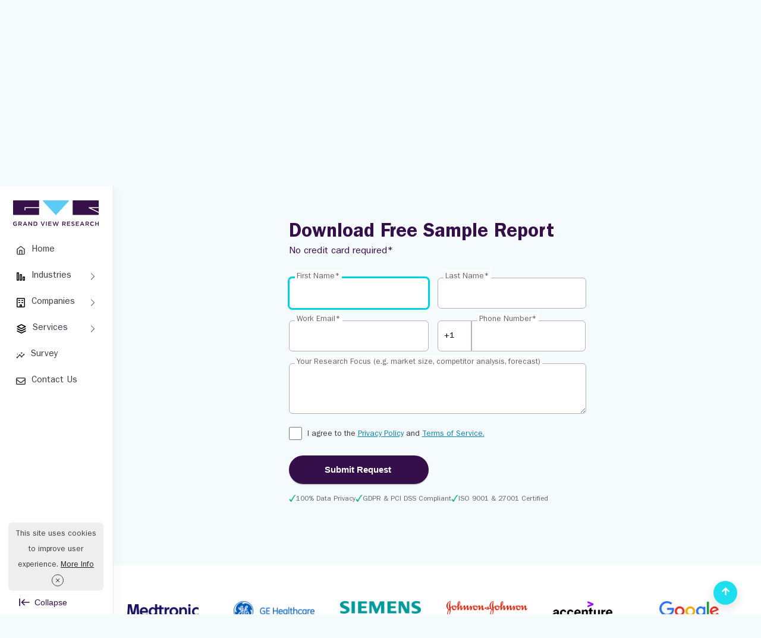

--- FILE ---
content_type: image/svg+xml
request_url: https://cdn.grandviewresearch.com/gvr/img/icons/pdf_icon_red.svg
body_size: 1385
content:
<?xml version="1.0" encoding="UTF-8"?>
<svg width="30" height="30" version="1.1" viewBox="0 0 1200 1200" xmlns="http://www.w3.org/2000/svg">
 <path d="m427.31 999c-16.227 0.18359-31.746-6.6523-42.562-18.75-9.4531-12.344-13.926-27.789-12.535-43.273 1.3867-15.484 8.5391-29.887 20.035-40.352 17.438-18.75 66.562-39 123.19-56.25 12.5-32.25 25.688-71.875 39.562-118.88-15.582-39.371-24.453-81.074-26.25-123.38-2.625-50.625 24.375-79.5 52.312-81.938 22.125-1.875 48.188 13.875 53.062 52.688 1.9609 17.848 0.23828 35.906-5.0625 53.062l-7.125 24.562c-6.9375 24.375-13.875 48.75-21 72.562 14.434 32.07 34.074 61.531 58.125 87.188 26.168-5.0469 52.684-8.1172 79.312-9.1875 54.562 0 75 24.75 83.25 39.375 4.7656 8.707 7.0586 18.551 6.6289 28.465-0.42969 9.9141-3.5664 19.523-9.0664 27.785-6.0586 8.7031-14.375 15.586-24.055 19.914-9.6797 4.3281-20.359 5.9375-30.883 4.6484-45.035-9.5391-86.328-31.945-118.88-64.5-31.312 6.375-65.25 14.625-97.125 23.625-20.062 49.688-39.938 86.062-59.438 99.75-17.621 13.84-39.117 21.836-61.5 22.875zm67.125-106.12c-25.457 6.8516-49.422 18.359-70.688 33.938-9.375 10.125-10.688 21-6.5625 25.875s20.812 6.375 46.688-11.812c13.574-13.574 24.008-29.957 30.562-48zm206.25-49.688c19.844 15.676 43.203 26.293 68.062 30.938 2.7852 0.56641 5.6758 0.35938 8.3516-0.59766 2.6797-0.95703 5.043-2.6328 6.8359-4.8398 2.2344-3.6211 2.2344-8.1914 0-11.812-2.0625-3.9375-11.25-16.312-45.375-16.5-12.621 0.33594-25.207 1.4648-37.688 3.375zm-117.75-65.625c-5.625 17.062-11.062 33.562-16.5 49.312 14.812-3.9375 29.625-7.5 44.25-10.688-10.035-12.25-19.242-25.152-27.562-38.625zm1.6875-217.69c-4.3125 0-14.062 11.625-12.938 37.5 0.82031 16.488 2.7617 32.902 5.8125 49.125 0.9375-3.5625 2.0625-6.9375 3-10.5l7.125-24.75c3.6289-11.504 4.9062-23.617 3.75-35.625-1.5-12-5.625-15.75-6.5625-15.75z" fill="#b20a00"/>
 <path d="m582.94 243.75c3.1641-3.2383 4.8008-7.6719 4.5-12.188 0.25391-4.5117-1.3789-8.9219-4.5-12.188-3.8086-3.1953-8.7344-4.7461-13.688-4.3125h-17.438v32.438h17.438c4.8789 0.58984 9.793-0.75391 13.688-3.75z" fill="#b20a00"/>
 <path d="m722.44 254.44c1.0703-10.484-2.6367-20.895-10.09-28.348s-17.863-11.16-28.348-10.09h-15.188v76.5h15.188c10.473 0.82422 20.812-2.7812 28.5-9.9375 7.0586-7.5977 10.656-17.777 9.9375-28.125z" fill="#b20a00"/>
 <path d="m928.12 75h-532.69l-217.31 217.31v738.94c0 24.863 9.8789 48.711 27.457 66.293 17.582 17.578 41.43 27.457 66.293 27.457h656.25c24.863 0 48.711-9.8789 66.293-27.457 17.578-17.582 27.457-41.43 27.457-66.293v-862.5c0-24.863-9.8789-48.711-27.457-66.293-17.582-17.578-41.43-27.457-66.293-27.457zm-155.06 113.62h85.688v25.688h-53.625v27.75h40.125v24.938h-40.125v53.25h-32.062zm-136.31 0h49.312c12.617-0.24609 25.102 2.5859 36.375 8.25 10.051 5.3047 18.379 13.371 24 23.25 5.918 10.449 8.8984 22.305 8.625 34.312 0.27344 12.008-2.707 23.863-8.625 34.312-5.5117 10.031-13.949 18.141-24.188 23.25-11.18 5.7383-23.625 8.5742-36.188 8.25h-48.562zm-117 0h51.938c9.1719-0.24219 18.281 1.6172 26.625 5.4375 6.7539 3.3438 12.414 8.5469 16.312 15 7.1328 13.422 7.1328 29.516 0 42.938-3.8203 6.4961-9.4141 11.766-16.125 15.188-8.3789 4.1523-17.656 6.1484-27 5.8125h-19.688v47.25h-32.062zm-135.38-49.688v98.625c0 24.938-28.125 43.688-51.562 43.688h-90.75zm600 892.31c0 14.918-5.9258 29.227-16.477 39.773-10.547 10.551-24.855 16.477-39.773 16.477h-656.25c-14.918 0-29.227-5.9258-39.773-16.477-10.551-10.547-16.477-24.855-16.477-39.773v-600h768.75z" fill="#b20a00"/>
</svg>


--- FILE ---
content_type: image/svg+xml
request_url: https://cdn.grandviewresearch.com/gvr/img/logo.svg
body_size: 911
content:
<svg xmlns="http://www.w3.org/2000/svg" viewBox="0 0 215 64.29"><defs><style>.cls-1{fill:#351049;}.cls-2{fill:#5ccbf5;}</style></defs><title>Asset 410</title><g id="Layer_2" data-name="Layer 2"><g id="Layer_1-2" data-name="Layer 1"><path class="cls-1" d="M5.45,64.29A5.22,5.22,0,0,1,0,58.87a5.36,5.36,0,0,1,5.42-5.45,5.67,5.67,0,0,1,4,1.43l-1.17,1.4a4.12,4.12,0,0,0-2.94-1.13,3.76,3.76,0,0,0,.17,7.49A4.29,4.29,0,0,0,8,61.82v-2H5.36V58.24H9.83v4.41A6.7,6.7,0,0,1,5.45,64.29Z"/><path class="cls-1" d="M20.17,64.11l-2.58-3.66H15.28v3.66H13.43V53.61h4.68c2.42,0,3.9,1.28,3.9,3.33a3.15,3.15,0,0,1-2.51,3.2l2.84,4ZM18,55.29H15.28v3.53H18c1.32,0,2.16-.69,2.16-1.77S19.33,55.29,18,55.29Z"/><path class="cls-1" d="M35.54,64.11h-2l-1.07-2.54h-5l-1.08,2.54H24.58L29.2,53.53h1.71ZM30,55.74l-1.8,4.2h3.62Z"/><path class="cls-1" d="M45.88,53.61h1.82V64.11H46.15l-5.79-7.47v7.47H38.54V53.61h1.71l5.63,7.26Z"/><path class="cls-1" d="M55.51,64.11H51.59V53.61h3.92a5.26,5.26,0,1,1,0,10.51Zm0-8.83H53.44v7.14h2.07a3.57,3.57,0,1,0,0-7.14Z"/><path class="cls-1" d="M77.69,53.61h2L75.32,64.19H73.7L69.33,53.61h2l3.17,8.08Z"/><path class="cls-1" d="M84.64,53.61V64.11H82.79V53.61Z"/><path class="cls-1" d="M96.43,55.26H90.49V58h5.27v1.65H90.49v2.82h6v1.65H88.64V53.61h7.79Z"/><path class="cls-1" d="M106.17,53.58h1.56l2.58,7.82,2.51-7.79h1.94L111.1,64.19h-1.59l-2.58-7.55-2.58,7.55h-1.59L99.09,53.61h2l2.51,7.79Z"/><path class="cls-1" d="M130.29,64.11l-2.58-3.66h-2.31v3.66h-1.85V53.61h4.68c2.42,0,3.9,1.28,3.9,3.33a3.15,3.15,0,0,1-2.51,3.2l2.84,4Zm-2.21-8.83h-2.69v3.53h2.7c1.32,0,2.16-.69,2.16-1.77S129.45,55.29,128.08,55.29Z"/><path class="cls-1" d="M143.39,55.26h-5.94V58h5.27v1.65h-5.27v2.82h6v1.65H135.6V53.61h7.79Z"/><path class="cls-1" d="M150.91,58c2.22.54,3.38,1.34,3.38,3.09,0,2-1.55,3.15-3.75,3.15a6.47,6.47,0,0,1-4.38-1.68l1.11-1.32a4.84,4.84,0,0,0,3.32,1.37c1.14,0,1.86-.53,1.86-1.34s-.42-1.16-2.37-1.62c-2.24-.53-3.5-1.2-3.5-3.15s1.5-3.06,3.59-3.06A5.82,5.82,0,0,1,154,54.78l-1,1.4a4.77,4.77,0,0,0-2.85-1.08c-1.08,0-1.71.56-1.71,1.26S148.9,57.54,150.91,58Z"/><path class="cls-1" d="M165.45,55.26H159.5V58h5.27v1.65H159.5v2.82h6v1.65h-7.86V53.61h7.79Z"/><path class="cls-1" d="M179,64.11h-2L176,61.58h-5l-1.08,2.54H168l4.62-10.58h1.71Zm-5.51-8.38-1.8,4.2h3.62Z"/><path class="cls-1" d="M188.71,64.11l-2.58-3.66h-2.31v3.66H182V53.61h4.68c2.42,0,3.9,1.28,3.9,3.33a3.15,3.15,0,0,1-2.51,3.2l2.84,4Zm-2.21-8.83h-2.69v3.53h2.7c1.32,0,2.16-.69,2.16-1.77S187.87,55.29,186.5,55.29Z"/><path class="cls-1" d="M198.9,64.29A5.43,5.43,0,0,1,199,53.43a5.48,5.48,0,0,1,4.11,1.64l-1.19,1.37A4.18,4.18,0,0,0,199,55.12a3.75,3.75,0,0,0,0,7.47,4.12,4.12,0,0,0,3-1.37l1.19,1.2A5.42,5.42,0,0,1,198.9,64.29Z"/><path class="cls-1" d="M208.14,59.68v4.43h-1.85V53.61h1.85V58h5V53.61H215V64.11h-1.85V59.68Z"/><path class="cls-1" d="M31,19.49v4.6a1.14,1.14,0,0,1-2.28,0V18.35a1.14,1.14,0,0,1,1.14-1.14H65.45V1.14A1.14,1.14,0,0,0,64.31,0H1.19A1.14,1.14,0,0,0,.05,1.14V35.56A1.14,1.14,0,0,0,1.19,36.7H64.31a1.14,1.14,0,0,0,1.14-1.14V19.49Z"/><path class="cls-2" d="M140.19.68a1.14,1.14,0,0,0-1-.68H75.86A1.14,1.14,0,0,0,75,1.91l31.65,34.42a1.14,1.14,0,0,0,1.68,0L140,1.91A1.14,1.14,0,0,0,140.19.68Z"/><polygon class="cls-1" points="214.95 29.1 214.95 19.49 195.69 19.49 214.95 29.1"/><path class="cls-1" d="M190.35,19.37a1.14,1.14,0,0,1,.51-2.16H215V1.14A1.14,1.14,0,0,0,213.81,0H150.7a1.14,1.14,0,0,0-1.14,1.14V35.56a1.14,1.14,0,0,0,1.14,1.14h63.12A1.14,1.14,0,0,0,215,35.56V31.65Z"/></g></g></svg>